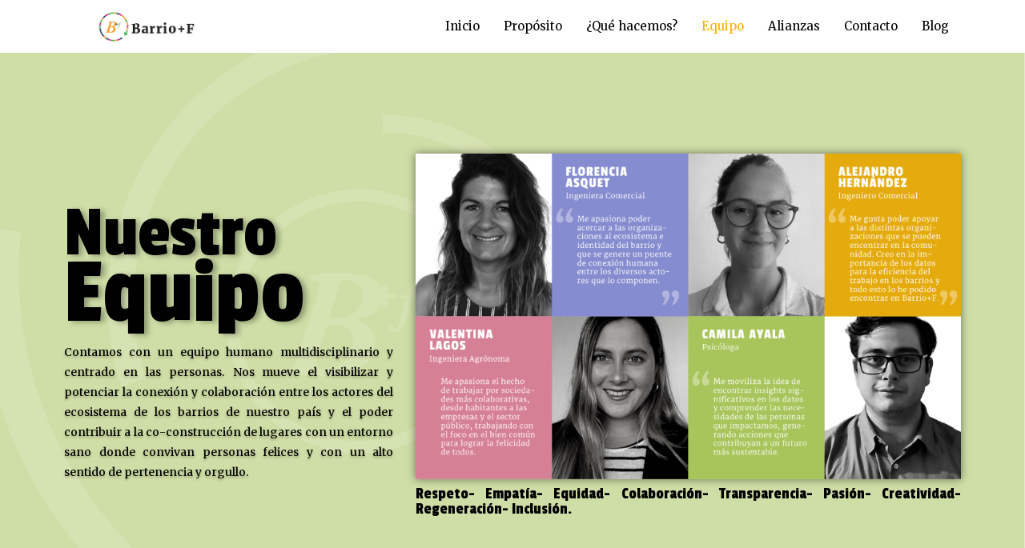

--- FILE ---
content_type: text/html; charset=UTF-8
request_url: https://www.barriomasf.cl/equipo/
body_size: 10428
content:
<!DOCTYPE html>
<html dir="ltr" lang="es" prefix="og: https://ogp.me/ns#">
<head>
	<meta charset="UTF-8" />
	<meta name="viewport" content="width=device-width, initial-scale=1" />
	<link rel="profile" href="http://gmpg.org/xfn/11" />
	<link rel="pingback" href="https://www.barriomasf.cl/xmlrpc.php" />
	<title>Equipo - Barrio+F</title>

		<!-- All in One SEO 4.4.7.1 - aioseo.com -->
		<meta name="description" content="Nuestro Equipo Contamos con un equipo humano multidisciplinario y centrado en las personas. Nos mueve el visibilizar y potenciar la conexión y colaboración entre los actores del ecosistema de los barrios de nuestro país y el poder contribuir a la co-construcción de lugares con un entorno sano donde convivan personas felices y con un alto" />
		<meta name="robots" content="max-image-preview:large" />
		<link rel="canonical" href="https://www.barriomasf.cl/equipo/" />
		<meta name="generator" content="All in One SEO (AIOSEO) 4.4.7.1" />
		<meta property="og:locale" content="es_ES" />
		<meta property="og:site_name" content="Barrio+F -" />
		<meta property="og:type" content="article" />
		<meta property="og:title" content="Equipo - Barrio+F" />
		<meta property="og:description" content="Nuestro Equipo Contamos con un equipo humano multidisciplinario y centrado en las personas. Nos mueve el visibilizar y potenciar la conexión y colaboración entre los actores del ecosistema de los barrios de nuestro país y el poder contribuir a la co-construcción de lugares con un entorno sano donde convivan personas felices y con un alto" />
		<meta property="og:url" content="https://www.barriomasf.cl/equipo/" />
		<meta property="og:image" content="https://www.barriomasf.cl/wp-content/uploads/2023/08/cropped-cropped-cropped-Isotipo-Barrio-f.png" />
		<meta property="og:image:secure_url" content="https://www.barriomasf.cl/wp-content/uploads/2023/08/cropped-cropped-cropped-Isotipo-Barrio-f.png" />
		<meta property="og:image:width" content="1752" />
		<meta property="og:image:height" content="1763" />
		<meta property="article:published_time" content="2023-08-03T23:45:38+00:00" />
		<meta property="article:modified_time" content="2023-08-09T16:27:58+00:00" />
		<meta name="twitter:card" content="summary_large_image" />
		<meta name="twitter:title" content="Equipo - Barrio+F" />
		<meta name="twitter:description" content="Nuestro Equipo Contamos con un equipo humano multidisciplinario y centrado en las personas. Nos mueve el visibilizar y potenciar la conexión y colaboración entre los actores del ecosistema de los barrios de nuestro país y el poder contribuir a la co-construcción de lugares con un entorno sano donde convivan personas felices y con un alto" />
		<meta name="twitter:image" content="https://www.barriomasf.cl/wp-content/uploads/2023/08/cropped-cropped-cropped-Isotipo-Barrio-f.png" />
		<script type="application/ld+json" class="aioseo-schema">
			{"@context":"https:\/\/schema.org","@graph":[{"@type":"BreadcrumbList","@id":"https:\/\/www.barriomasf.cl\/equipo\/#breadcrumblist","itemListElement":[{"@type":"ListItem","@id":"https:\/\/www.barriomasf.cl\/#listItem","position":1,"item":{"@type":"WebPage","@id":"https:\/\/www.barriomasf.cl\/","name":"Hogar","description":"BARRIOS FELICES, SOSTENIBLES E INTEGRADOS Nuestro prop\u00f3sito Contribuir al bienestar y felicidad colectiva de Chile a trav\u00e9s de la consultor\u00eda colaborativa y la articulaci\u00f3n de los principales actores de una comunidad con el objetivo de generar impacto positivo en los entornos donde est\u00e1n inmersos. \u00bfQu\u00e9 hacemos? Somos una empresa social dedicada a la promoci\u00f3n, gesti\u00f3n","url":"https:\/\/www.barriomasf.cl\/"},"nextItem":"https:\/\/www.barriomasf.cl\/equipo\/#listItem"},{"@type":"ListItem","@id":"https:\/\/www.barriomasf.cl\/equipo\/#listItem","position":2,"item":{"@type":"WebPage","@id":"https:\/\/www.barriomasf.cl\/equipo\/","name":"Equipo","description":"Nuestro Equipo Contamos con un equipo humano multidisciplinario y centrado en las personas. Nos mueve el visibilizar y potenciar la conexi\u00f3n y colaboraci\u00f3n entre los actores del ecosistema de los barrios de nuestro pa\u00eds y el poder contribuir a la co-construcci\u00f3n de lugares con un entorno sano donde convivan personas felices y con un alto","url":"https:\/\/www.barriomasf.cl\/equipo\/"},"previousItem":"https:\/\/www.barriomasf.cl\/#listItem"}]},{"@type":"Organization","@id":"https:\/\/www.barriomasf.cl\/#organization","name":"Barrio+F","url":"https:\/\/www.barriomasf.cl\/","logo":{"@type":"ImageObject","url":"https:\/\/www.barriomasf.cl\/wp-content\/uploads\/2023\/08\/cropped-cropped-cropped-Isotipo-Barrio-f.png","@id":"https:\/\/www.barriomasf.cl\/equipo\/#organizationLogo","width":1752,"height":1763},"image":{"@id":"https:\/\/www.barriomasf.cl\/#organizationLogo"}},{"@type":"WebPage","@id":"https:\/\/www.barriomasf.cl\/equipo\/#webpage","url":"https:\/\/www.barriomasf.cl\/equipo\/","name":"Equipo - Barrio+F","description":"Nuestro Equipo Contamos con un equipo humano multidisciplinario y centrado en las personas. Nos mueve el visibilizar y potenciar la conexi\u00f3n y colaboraci\u00f3n entre los actores del ecosistema de los barrios de nuestro pa\u00eds y el poder contribuir a la co-construcci\u00f3n de lugares con un entorno sano donde convivan personas felices y con un alto","inLanguage":"es-ES","isPartOf":{"@id":"https:\/\/www.barriomasf.cl\/#website"},"breadcrumb":{"@id":"https:\/\/www.barriomasf.cl\/equipo\/#breadcrumblist"},"datePublished":"2023-08-03T23:45:38+00:00","dateModified":"2023-08-09T16:27:58+00:00"},{"@type":"WebSite","@id":"https:\/\/www.barriomasf.cl\/#website","url":"https:\/\/www.barriomasf.cl\/","name":"Barrio+F","inLanguage":"es-ES","publisher":{"@id":"https:\/\/www.barriomasf.cl\/#organization"}}]}
		</script>
		<!-- All in One SEO -->

<link rel="alternate" type="application/rss+xml" title="Barrio+F &raquo; Feed" href="https://www.barriomasf.cl/feed/" />
<link rel="alternate" type="application/rss+xml" title="Barrio+F &raquo; Feed de los comentarios" href="https://www.barriomasf.cl/comments/feed/" />
<link rel="alternate" title="oEmbed (JSON)" type="application/json+oembed" href="https://www.barriomasf.cl/wp-json/oembed/1.0/embed?url=https%3A%2F%2Fwww.barriomasf.cl%2Fequipo%2F" />
<link rel="alternate" title="oEmbed (XML)" type="text/xml+oembed" href="https://www.barriomasf.cl/wp-json/oembed/1.0/embed?url=https%3A%2F%2Fwww.barriomasf.cl%2Fequipo%2F&#038;format=xml" />
<style id='wp-img-auto-sizes-contain-inline-css'>
img:is([sizes=auto i],[sizes^="auto," i]){contain-intrinsic-size:3000px 1500px}
/*# sourceURL=wp-img-auto-sizes-contain-inline-css */
</style>
<style id='wp-emoji-styles-inline-css'>

	img.wp-smiley, img.emoji {
		display: inline !important;
		border: none !important;
		box-shadow: none !important;
		height: 1em !important;
		width: 1em !important;
		margin: 0 0.07em !important;
		vertical-align: -0.1em !important;
		background: none !important;
		padding: 0 !important;
	}
/*# sourceURL=wp-emoji-styles-inline-css */
</style>
<link rel='stylesheet' id='wp-block-library-css' href='https://www.barriomasf.cl/wp-includes/css/dist/block-library/style.min.css?ver=6.9' media='all' />
<style id='global-styles-inline-css'>
:root{--wp--preset--aspect-ratio--square: 1;--wp--preset--aspect-ratio--4-3: 4/3;--wp--preset--aspect-ratio--3-4: 3/4;--wp--preset--aspect-ratio--3-2: 3/2;--wp--preset--aspect-ratio--2-3: 2/3;--wp--preset--aspect-ratio--16-9: 16/9;--wp--preset--aspect-ratio--9-16: 9/16;--wp--preset--color--black: #000000;--wp--preset--color--cyan-bluish-gray: #abb8c3;--wp--preset--color--white: #ffffff;--wp--preset--color--pale-pink: #f78da7;--wp--preset--color--vivid-red: #cf2e2e;--wp--preset--color--luminous-vivid-orange: #ff6900;--wp--preset--color--luminous-vivid-amber: #fcb900;--wp--preset--color--light-green-cyan: #7bdcb5;--wp--preset--color--vivid-green-cyan: #00d084;--wp--preset--color--pale-cyan-blue: #8ed1fc;--wp--preset--color--vivid-cyan-blue: #0693e3;--wp--preset--color--vivid-purple: #9b51e0;--wp--preset--gradient--vivid-cyan-blue-to-vivid-purple: linear-gradient(135deg,rgb(6,147,227) 0%,rgb(155,81,224) 100%);--wp--preset--gradient--light-green-cyan-to-vivid-green-cyan: linear-gradient(135deg,rgb(122,220,180) 0%,rgb(0,208,130) 100%);--wp--preset--gradient--luminous-vivid-amber-to-luminous-vivid-orange: linear-gradient(135deg,rgb(252,185,0) 0%,rgb(255,105,0) 100%);--wp--preset--gradient--luminous-vivid-orange-to-vivid-red: linear-gradient(135deg,rgb(255,105,0) 0%,rgb(207,46,46) 100%);--wp--preset--gradient--very-light-gray-to-cyan-bluish-gray: linear-gradient(135deg,rgb(238,238,238) 0%,rgb(169,184,195) 100%);--wp--preset--gradient--cool-to-warm-spectrum: linear-gradient(135deg,rgb(74,234,220) 0%,rgb(151,120,209) 20%,rgb(207,42,186) 40%,rgb(238,44,130) 60%,rgb(251,105,98) 80%,rgb(254,248,76) 100%);--wp--preset--gradient--blush-light-purple: linear-gradient(135deg,rgb(255,206,236) 0%,rgb(152,150,240) 100%);--wp--preset--gradient--blush-bordeaux: linear-gradient(135deg,rgb(254,205,165) 0%,rgb(254,45,45) 50%,rgb(107,0,62) 100%);--wp--preset--gradient--luminous-dusk: linear-gradient(135deg,rgb(255,203,112) 0%,rgb(199,81,192) 50%,rgb(65,88,208) 100%);--wp--preset--gradient--pale-ocean: linear-gradient(135deg,rgb(255,245,203) 0%,rgb(182,227,212) 50%,rgb(51,167,181) 100%);--wp--preset--gradient--electric-grass: linear-gradient(135deg,rgb(202,248,128) 0%,rgb(113,206,126) 100%);--wp--preset--gradient--midnight: linear-gradient(135deg,rgb(2,3,129) 0%,rgb(40,116,252) 100%);--wp--preset--font-size--small: 13px;--wp--preset--font-size--medium: 20px;--wp--preset--font-size--large: 36px;--wp--preset--font-size--x-large: 42px;--wp--preset--spacing--20: 0.44rem;--wp--preset--spacing--30: 0.67rem;--wp--preset--spacing--40: 1rem;--wp--preset--spacing--50: 1.5rem;--wp--preset--spacing--60: 2.25rem;--wp--preset--spacing--70: 3.38rem;--wp--preset--spacing--80: 5.06rem;--wp--preset--shadow--natural: 6px 6px 9px rgba(0, 0, 0, 0.2);--wp--preset--shadow--deep: 12px 12px 50px rgba(0, 0, 0, 0.4);--wp--preset--shadow--sharp: 6px 6px 0px rgba(0, 0, 0, 0.2);--wp--preset--shadow--outlined: 6px 6px 0px -3px rgb(255, 255, 255), 6px 6px rgb(0, 0, 0);--wp--preset--shadow--crisp: 6px 6px 0px rgb(0, 0, 0);}:where(.is-layout-flex){gap: 0.5em;}:where(.is-layout-grid){gap: 0.5em;}body .is-layout-flex{display: flex;}.is-layout-flex{flex-wrap: wrap;align-items: center;}.is-layout-flex > :is(*, div){margin: 0;}body .is-layout-grid{display: grid;}.is-layout-grid > :is(*, div){margin: 0;}:where(.wp-block-columns.is-layout-flex){gap: 2em;}:where(.wp-block-columns.is-layout-grid){gap: 2em;}:where(.wp-block-post-template.is-layout-flex){gap: 1.25em;}:where(.wp-block-post-template.is-layout-grid){gap: 1.25em;}.has-black-color{color: var(--wp--preset--color--black) !important;}.has-cyan-bluish-gray-color{color: var(--wp--preset--color--cyan-bluish-gray) !important;}.has-white-color{color: var(--wp--preset--color--white) !important;}.has-pale-pink-color{color: var(--wp--preset--color--pale-pink) !important;}.has-vivid-red-color{color: var(--wp--preset--color--vivid-red) !important;}.has-luminous-vivid-orange-color{color: var(--wp--preset--color--luminous-vivid-orange) !important;}.has-luminous-vivid-amber-color{color: var(--wp--preset--color--luminous-vivid-amber) !important;}.has-light-green-cyan-color{color: var(--wp--preset--color--light-green-cyan) !important;}.has-vivid-green-cyan-color{color: var(--wp--preset--color--vivid-green-cyan) !important;}.has-pale-cyan-blue-color{color: var(--wp--preset--color--pale-cyan-blue) !important;}.has-vivid-cyan-blue-color{color: var(--wp--preset--color--vivid-cyan-blue) !important;}.has-vivid-purple-color{color: var(--wp--preset--color--vivid-purple) !important;}.has-black-background-color{background-color: var(--wp--preset--color--black) !important;}.has-cyan-bluish-gray-background-color{background-color: var(--wp--preset--color--cyan-bluish-gray) !important;}.has-white-background-color{background-color: var(--wp--preset--color--white) !important;}.has-pale-pink-background-color{background-color: var(--wp--preset--color--pale-pink) !important;}.has-vivid-red-background-color{background-color: var(--wp--preset--color--vivid-red) !important;}.has-luminous-vivid-orange-background-color{background-color: var(--wp--preset--color--luminous-vivid-orange) !important;}.has-luminous-vivid-amber-background-color{background-color: var(--wp--preset--color--luminous-vivid-amber) !important;}.has-light-green-cyan-background-color{background-color: var(--wp--preset--color--light-green-cyan) !important;}.has-vivid-green-cyan-background-color{background-color: var(--wp--preset--color--vivid-green-cyan) !important;}.has-pale-cyan-blue-background-color{background-color: var(--wp--preset--color--pale-cyan-blue) !important;}.has-vivid-cyan-blue-background-color{background-color: var(--wp--preset--color--vivid-cyan-blue) !important;}.has-vivid-purple-background-color{background-color: var(--wp--preset--color--vivid-purple) !important;}.has-black-border-color{border-color: var(--wp--preset--color--black) !important;}.has-cyan-bluish-gray-border-color{border-color: var(--wp--preset--color--cyan-bluish-gray) !important;}.has-white-border-color{border-color: var(--wp--preset--color--white) !important;}.has-pale-pink-border-color{border-color: var(--wp--preset--color--pale-pink) !important;}.has-vivid-red-border-color{border-color: var(--wp--preset--color--vivid-red) !important;}.has-luminous-vivid-orange-border-color{border-color: var(--wp--preset--color--luminous-vivid-orange) !important;}.has-luminous-vivid-amber-border-color{border-color: var(--wp--preset--color--luminous-vivid-amber) !important;}.has-light-green-cyan-border-color{border-color: var(--wp--preset--color--light-green-cyan) !important;}.has-vivid-green-cyan-border-color{border-color: var(--wp--preset--color--vivid-green-cyan) !important;}.has-pale-cyan-blue-border-color{border-color: var(--wp--preset--color--pale-cyan-blue) !important;}.has-vivid-cyan-blue-border-color{border-color: var(--wp--preset--color--vivid-cyan-blue) !important;}.has-vivid-purple-border-color{border-color: var(--wp--preset--color--vivid-purple) !important;}.has-vivid-cyan-blue-to-vivid-purple-gradient-background{background: var(--wp--preset--gradient--vivid-cyan-blue-to-vivid-purple) !important;}.has-light-green-cyan-to-vivid-green-cyan-gradient-background{background: var(--wp--preset--gradient--light-green-cyan-to-vivid-green-cyan) !important;}.has-luminous-vivid-amber-to-luminous-vivid-orange-gradient-background{background: var(--wp--preset--gradient--luminous-vivid-amber-to-luminous-vivid-orange) !important;}.has-luminous-vivid-orange-to-vivid-red-gradient-background{background: var(--wp--preset--gradient--luminous-vivid-orange-to-vivid-red) !important;}.has-very-light-gray-to-cyan-bluish-gray-gradient-background{background: var(--wp--preset--gradient--very-light-gray-to-cyan-bluish-gray) !important;}.has-cool-to-warm-spectrum-gradient-background{background: var(--wp--preset--gradient--cool-to-warm-spectrum) !important;}.has-blush-light-purple-gradient-background{background: var(--wp--preset--gradient--blush-light-purple) !important;}.has-blush-bordeaux-gradient-background{background: var(--wp--preset--gradient--blush-bordeaux) !important;}.has-luminous-dusk-gradient-background{background: var(--wp--preset--gradient--luminous-dusk) !important;}.has-pale-ocean-gradient-background{background: var(--wp--preset--gradient--pale-ocean) !important;}.has-electric-grass-gradient-background{background: var(--wp--preset--gradient--electric-grass) !important;}.has-midnight-gradient-background{background: var(--wp--preset--gradient--midnight) !important;}.has-small-font-size{font-size: var(--wp--preset--font-size--small) !important;}.has-medium-font-size{font-size: var(--wp--preset--font-size--medium) !important;}.has-large-font-size{font-size: var(--wp--preset--font-size--large) !important;}.has-x-large-font-size{font-size: var(--wp--preset--font-size--x-large) !important;}
/*# sourceURL=global-styles-inline-css */
</style>

<style id='classic-theme-styles-inline-css'>
/*! This file is auto-generated */
.wp-block-button__link{color:#fff;background-color:#32373c;border-radius:9999px;box-shadow:none;text-decoration:none;padding:calc(.667em + 2px) calc(1.333em + 2px);font-size:1.125em}.wp-block-file__button{background:#32373c;color:#fff;text-decoration:none}
/*# sourceURL=/wp-includes/css/classic-themes.min.css */
</style>
<link rel='stylesheet' id='hfe-style-css' href='https://www.barriomasf.cl/wp-content/plugins/header-footer-elementor/assets/css/header-footer-elementor.css?ver=1.6.15' media='all' />
<link rel='stylesheet' id='elementor-icons-css' href='https://www.barriomasf.cl/wp-content/plugins/elementor/assets/lib/eicons/css/elementor-icons.min.css?ver=5.21.0' media='all' />
<link rel='stylesheet' id='elementor-frontend-css' href='https://www.barriomasf.cl/wp-content/plugins/elementor/assets/css/frontend-lite.min.css?ver=3.15.1' media='all' />
<link rel='stylesheet' id='swiper-css' href='https://www.barriomasf.cl/wp-content/plugins/elementor/assets/lib/swiper/v8/css/swiper.min.css?ver=8.4.5' media='all' />
<link rel='stylesheet' id='elementor-post-1806-css' href='https://www.barriomasf.cl/wp-content/uploads/elementor/css/post-1806.css?ver=1691117053' media='all' />
<link rel='stylesheet' id='jet-sticky-frontend-css' href='https://www.barriomasf.cl/wp-content/plugins/jetsticky-for-elementor/assets/css/jet-sticky-frontend.css?ver=1.0.3' media='all' />
<link rel='stylesheet' id='elementor-global-css' href='https://www.barriomasf.cl/wp-content/uploads/elementor/css/global.css?ver=1691117053' media='all' />
<link rel='stylesheet' id='elementor-post-1963-css' href='https://www.barriomasf.cl/wp-content/uploads/elementor/css/post-1963.css?ver=1691662594' media='all' />
<link rel='stylesheet' id='hfe-widgets-style-css' href='https://www.barriomasf.cl/wp-content/plugins/header-footer-elementor/inc/widgets-css/frontend.css?ver=1.6.15' media='all' />
<link rel='stylesheet' id='elementor-post-1955-css' href='https://www.barriomasf.cl/wp-content/uploads/elementor/css/post-1955.css?ver=1691518281' media='all' />
<link rel='stylesheet' id='hello-elementor-css' href='https://www.barriomasf.cl/wp-content/themes/hello-elementor/style.min.css?ver=2.8.1' media='all' />
<link rel='stylesheet' id='hello-elementor-theme-style-css' href='https://www.barriomasf.cl/wp-content/themes/hello-elementor/theme.min.css?ver=2.8.1' media='all' />
<link rel='stylesheet' id='google-fonts-1-css' href='https://fonts.googleapis.com/css?family=Merriweather%3A100%2C100italic%2C200%2C200italic%2C300%2C300italic%2C400%2C400italic%2C500%2C500italic%2C600%2C600italic%2C700%2C700italic%2C800%2C800italic%2C900%2C900italic%7CPassion+One%3A100%2C100italic%2C200%2C200italic%2C300%2C300italic%2C400%2C400italic%2C500%2C500italic%2C600%2C600italic%2C700%2C700italic%2C800%2C800italic%2C900%2C900italic%7CRoboto%3A100%2C100italic%2C200%2C200italic%2C300%2C300italic%2C400%2C400italic%2C500%2C500italic%2C600%2C600italic%2C700%2C700italic%2C800%2C800italic%2C900%2C900italic&#038;display=swap&#038;ver=6.9' media='all' />
<link rel='stylesheet' id='elementor-icons-shared-0-css' href='https://www.barriomasf.cl/wp-content/plugins/elementor/assets/lib/font-awesome/css/fontawesome.min.css?ver=5.15.3' media='all' />
<link rel='stylesheet' id='elementor-icons-fa-solid-css' href='https://www.barriomasf.cl/wp-content/plugins/elementor/assets/lib/font-awesome/css/solid.min.css?ver=5.15.3' media='all' />
<link rel='stylesheet' id='elementor-icons-fa-regular-css' href='https://www.barriomasf.cl/wp-content/plugins/elementor/assets/lib/font-awesome/css/regular.min.css?ver=5.15.3' media='all' />
<link rel="preconnect" href="https://fonts.gstatic.com/" crossorigin><script src="https://www.barriomasf.cl/wp-includes/js/jquery/jquery.min.js?ver=3.7.1" id="jquery-core-js"></script>
<script src="https://www.barriomasf.cl/wp-includes/js/jquery/jquery-migrate.min.js?ver=3.4.1" id="jquery-migrate-js"></script>
<link rel="https://api.w.org/" href="https://www.barriomasf.cl/wp-json/" /><link rel="alternate" title="JSON" type="application/json" href="https://www.barriomasf.cl/wp-json/wp/v2/pages/1963" /><link rel="EditURI" type="application/rsd+xml" title="RSD" href="https://www.barriomasf.cl/xmlrpc.php?rsd" />
<meta name="generator" content="WordPress 6.9" />
<link rel='shortlink' href='https://www.barriomasf.cl/?p=1963' />
<meta name="generator" content="Elementor 3.15.1; features: e_dom_optimization, e_optimized_assets_loading, e_optimized_css_loading, additional_custom_breakpoints; settings: css_print_method-external, google_font-enabled, font_display-swap">
    <!-- Global site tag (gtag.js) - Google Analytics -->
        <script async src="https://www.googletagmanager.com/gtag/js?id=G-NQRX14NQV1"></script>
        <script>
          window.dataLayer = window.dataLayer || [];
          function gtag(){dataLayer.push(arguments);}
          gtag('js', new Date());
          gtag('config', 'G-NQRX14NQV1');
        </script>
    <style id="uagb-style-frontend-1963">.uag-blocks-common-selector{z-index:var(--z-index-desktop) !important}@media (max-width: 976px){.uag-blocks-common-selector{z-index:var(--z-index-tablet) !important}}@media (max-width: 767px){.uag-blocks-common-selector{z-index:var(--z-index-mobile) !important}}
</style><link rel="icon" href="https://www.barriomasf.cl/wp-content/uploads/2023/03/cropped-Logo-BarrioF-32x32.png" sizes="32x32" />
<link rel="icon" href="https://www.barriomasf.cl/wp-content/uploads/2023/03/cropped-Logo-BarrioF-192x192.png" sizes="192x192" />
<link rel="apple-touch-icon" href="https://www.barriomasf.cl/wp-content/uploads/2023/03/cropped-Logo-BarrioF-180x180.png" />
<meta name="msapplication-TileImage" content="https://www.barriomasf.cl/wp-content/uploads/2023/03/cropped-Logo-BarrioF-270x270.png" />
		<style id="wp-custom-css">
			#fix-header {
    position: fixed;
    width:100%;
    top:0;
    z-index: 9999;
}
		</style>
		</head>

<body class="wp-singular page-template-default page page-id-1963 wp-custom-logo wp-theme-hello-elementor ehf-header ehf-template-hello-elementor ehf-stylesheet-hello-elementor piotnetforms-edit elementor-default elementor-kit-1806 elementor-page elementor-page-1963">
<div id="page" class="hfeed site">

		<header id="masthead" itemscope="itemscope" itemtype="https://schema.org/WPHeader">
			<p class="main-title bhf-hidden" itemprop="headline"><a href="https://www.barriomasf.cl" title="Barrio+F" rel="home">Barrio+F</a></p>
					<div data-elementor-type="wp-post" data-elementor-id="1955" class="elementor elementor-1955">
									<section class="elementor-section elementor-top-section elementor-element elementor-element-5af37ce elementor-section-boxed elementor-section-height-default elementor-section-height-default" data-id="5af37ce" data-element_type="section">
						<div class="elementor-container elementor-column-gap-default">
					<div class="elementor-column elementor-col-50 elementor-top-column elementor-element elementor-element-6503407" data-id="6503407" data-element_type="column">
			<div class="elementor-widget-wrap elementor-element-populated">
								<div class="elementor-element elementor-element-68fa888 elementor-widget elementor-widget-image" data-id="68fa888" data-element_type="widget" data-widget_type="image.default">
				<div class="elementor-widget-container">
			<style>/*! elementor - v3.15.0 - 02-08-2023 */
.elementor-widget-image{text-align:center}.elementor-widget-image a{display:inline-block}.elementor-widget-image a img[src$=".svg"]{width:48px}.elementor-widget-image img{vertical-align:middle;display:inline-block}</style>												<img width="298" height="101" src="https://www.barriomasf.cl/wp-content/uploads/2023/08/Logo_Mesa-de-trabajo-1.png" class="attachment-large size-large wp-image-1969" alt="" />															</div>
				</div>
					</div>
		</div>
				<div class="elementor-column elementor-col-50 elementor-top-column elementor-element elementor-element-cac6397" data-id="cac6397" data-element_type="column">
			<div class="elementor-widget-wrap elementor-element-populated">
								<div class="elementor-element elementor-element-015e99a hfe-nav-menu__align-right hfe-submenu-icon-arrow hfe-submenu-animation-none hfe-link-redirect-child hfe-nav-menu__breakpoint-tablet elementor-widget elementor-widget-navigation-menu" data-id="015e99a" data-element_type="widget" data-settings="{&quot;padding_horizontal_menu_item&quot;:{&quot;unit&quot;:&quot;px&quot;,&quot;size&quot;:15,&quot;sizes&quot;:[]},&quot;padding_horizontal_menu_item_tablet&quot;:{&quot;unit&quot;:&quot;px&quot;,&quot;size&quot;:&quot;&quot;,&quot;sizes&quot;:[]},&quot;padding_horizontal_menu_item_mobile&quot;:{&quot;unit&quot;:&quot;px&quot;,&quot;size&quot;:&quot;&quot;,&quot;sizes&quot;:[]},&quot;padding_vertical_menu_item&quot;:{&quot;unit&quot;:&quot;px&quot;,&quot;size&quot;:15,&quot;sizes&quot;:[]},&quot;padding_vertical_menu_item_tablet&quot;:{&quot;unit&quot;:&quot;px&quot;,&quot;size&quot;:&quot;&quot;,&quot;sizes&quot;:[]},&quot;padding_vertical_menu_item_mobile&quot;:{&quot;unit&quot;:&quot;px&quot;,&quot;size&quot;:&quot;&quot;,&quot;sizes&quot;:[]},&quot;menu_space_between&quot;:{&quot;unit&quot;:&quot;px&quot;,&quot;size&quot;:&quot;&quot;,&quot;sizes&quot;:[]},&quot;menu_space_between_tablet&quot;:{&quot;unit&quot;:&quot;px&quot;,&quot;size&quot;:&quot;&quot;,&quot;sizes&quot;:[]},&quot;menu_space_between_mobile&quot;:{&quot;unit&quot;:&quot;px&quot;,&quot;size&quot;:&quot;&quot;,&quot;sizes&quot;:[]},&quot;menu_row_space&quot;:{&quot;unit&quot;:&quot;px&quot;,&quot;size&quot;:&quot;&quot;,&quot;sizes&quot;:[]},&quot;menu_row_space_tablet&quot;:{&quot;unit&quot;:&quot;px&quot;,&quot;size&quot;:&quot;&quot;,&quot;sizes&quot;:[]},&quot;menu_row_space_mobile&quot;:{&quot;unit&quot;:&quot;px&quot;,&quot;size&quot;:&quot;&quot;,&quot;sizes&quot;:[]},&quot;dropdown_border_radius&quot;:{&quot;unit&quot;:&quot;px&quot;,&quot;top&quot;:&quot;&quot;,&quot;right&quot;:&quot;&quot;,&quot;bottom&quot;:&quot;&quot;,&quot;left&quot;:&quot;&quot;,&quot;isLinked&quot;:true},&quot;dropdown_border_radius_tablet&quot;:{&quot;unit&quot;:&quot;px&quot;,&quot;top&quot;:&quot;&quot;,&quot;right&quot;:&quot;&quot;,&quot;bottom&quot;:&quot;&quot;,&quot;left&quot;:&quot;&quot;,&quot;isLinked&quot;:true},&quot;dropdown_border_radius_mobile&quot;:{&quot;unit&quot;:&quot;px&quot;,&quot;top&quot;:&quot;&quot;,&quot;right&quot;:&quot;&quot;,&quot;bottom&quot;:&quot;&quot;,&quot;left&quot;:&quot;&quot;,&quot;isLinked&quot;:true},&quot;width_dropdown_item&quot;:{&quot;unit&quot;:&quot;px&quot;,&quot;size&quot;:&quot;220&quot;,&quot;sizes&quot;:[]},&quot;width_dropdown_item_tablet&quot;:{&quot;unit&quot;:&quot;px&quot;,&quot;size&quot;:&quot;&quot;,&quot;sizes&quot;:[]},&quot;width_dropdown_item_mobile&quot;:{&quot;unit&quot;:&quot;px&quot;,&quot;size&quot;:&quot;&quot;,&quot;sizes&quot;:[]},&quot;padding_horizontal_dropdown_item&quot;:{&quot;unit&quot;:&quot;px&quot;,&quot;size&quot;:&quot;&quot;,&quot;sizes&quot;:[]},&quot;padding_horizontal_dropdown_item_tablet&quot;:{&quot;unit&quot;:&quot;px&quot;,&quot;size&quot;:&quot;&quot;,&quot;sizes&quot;:[]},&quot;padding_horizontal_dropdown_item_mobile&quot;:{&quot;unit&quot;:&quot;px&quot;,&quot;size&quot;:&quot;&quot;,&quot;sizes&quot;:[]},&quot;padding_vertical_dropdown_item&quot;:{&quot;unit&quot;:&quot;px&quot;,&quot;size&quot;:15,&quot;sizes&quot;:[]},&quot;padding_vertical_dropdown_item_tablet&quot;:{&quot;unit&quot;:&quot;px&quot;,&quot;size&quot;:&quot;&quot;,&quot;sizes&quot;:[]},&quot;padding_vertical_dropdown_item_mobile&quot;:{&quot;unit&quot;:&quot;px&quot;,&quot;size&quot;:&quot;&quot;,&quot;sizes&quot;:[]},&quot;distance_from_menu&quot;:{&quot;unit&quot;:&quot;px&quot;,&quot;size&quot;:&quot;&quot;,&quot;sizes&quot;:[]},&quot;distance_from_menu_tablet&quot;:{&quot;unit&quot;:&quot;px&quot;,&quot;size&quot;:&quot;&quot;,&quot;sizes&quot;:[]},&quot;distance_from_menu_mobile&quot;:{&quot;unit&quot;:&quot;px&quot;,&quot;size&quot;:&quot;&quot;,&quot;sizes&quot;:[]},&quot;toggle_size&quot;:{&quot;unit&quot;:&quot;px&quot;,&quot;size&quot;:&quot;&quot;,&quot;sizes&quot;:[]},&quot;toggle_size_tablet&quot;:{&quot;unit&quot;:&quot;px&quot;,&quot;size&quot;:&quot;&quot;,&quot;sizes&quot;:[]},&quot;toggle_size_mobile&quot;:{&quot;unit&quot;:&quot;px&quot;,&quot;size&quot;:&quot;&quot;,&quot;sizes&quot;:[]},&quot;toggle_border_width&quot;:{&quot;unit&quot;:&quot;px&quot;,&quot;size&quot;:&quot;&quot;,&quot;sizes&quot;:[]},&quot;toggle_border_width_tablet&quot;:{&quot;unit&quot;:&quot;px&quot;,&quot;size&quot;:&quot;&quot;,&quot;sizes&quot;:[]},&quot;toggle_border_width_mobile&quot;:{&quot;unit&quot;:&quot;px&quot;,&quot;size&quot;:&quot;&quot;,&quot;sizes&quot;:[]},&quot;toggle_border_radius&quot;:{&quot;unit&quot;:&quot;px&quot;,&quot;size&quot;:&quot;&quot;,&quot;sizes&quot;:[]},&quot;toggle_border_radius_tablet&quot;:{&quot;unit&quot;:&quot;px&quot;,&quot;size&quot;:&quot;&quot;,&quot;sizes&quot;:[]},&quot;toggle_border_radius_mobile&quot;:{&quot;unit&quot;:&quot;px&quot;,&quot;size&quot;:&quot;&quot;,&quot;sizes&quot;:[]}}" data-widget_type="navigation-menu.default">
				<div class="elementor-widget-container">
						<div class="hfe-nav-menu hfe-layout-horizontal hfe-nav-menu-layout horizontal hfe-pointer__none" data-layout="horizontal">
				<div role="button" class="hfe-nav-menu__toggle elementor-clickable">
					<span class="screen-reader-text">Menú</span>
					<div class="hfe-nav-menu-icon">
						<i aria-hidden="true"  class="fas fa-align-justify"></i>					</div>
				</div>
				<nav class="hfe-nav-menu__layout-horizontal hfe-nav-menu__submenu-arrow" data-toggle-icon="&lt;i aria-hidden=&quot;true&quot; tabindex=&quot;0&quot; class=&quot;fas fa-align-justify&quot;&gt;&lt;/i&gt;" data-close-icon="&lt;i aria-hidden=&quot;true&quot; tabindex=&quot;0&quot; class=&quot;far fa-window-close&quot;&gt;&lt;/i&gt;" data-full-width="yes"><ul id="menu-1-015e99a" class="hfe-nav-menu"><li id="menu-item-2080" class="menu-item menu-item-type-post_type menu-item-object-page menu-item-home parent hfe-creative-menu"><a href="https://www.barriomasf.cl/" class = "hfe-menu-item">Inicio</a></li>
<li id="menu-item-1987" class="menu-item menu-item-type-post_type menu-item-object-page parent hfe-creative-menu"><a href="https://www.barriomasf.cl/proposito/" class = "hfe-menu-item">Propósito</a></li>
<li id="menu-item-1986" class="menu-item menu-item-type-post_type menu-item-object-page parent hfe-creative-menu"><a href="https://www.barriomasf.cl/que-hacemos/" class = "hfe-menu-item">¿Qué hacemos?</a></li>
<li id="menu-item-1985" class="menu-item menu-item-type-post_type menu-item-object-page current-menu-item page_item page-item-1963 current_page_item parent hfe-creative-menu"><a href="https://www.barriomasf.cl/equipo/" class = "hfe-menu-item">Equipo</a></li>
<li id="menu-item-1984" class="menu-item menu-item-type-post_type menu-item-object-page parent hfe-creative-menu"><a href="https://www.barriomasf.cl/alianzas/" class = "hfe-menu-item">Alianzas</a></li>
<li id="menu-item-2062" class="menu-item menu-item-type-post_type menu-item-object-page parent hfe-creative-menu"><a href="https://www.barriomasf.cl/contacto/" class = "hfe-menu-item">Contacto</a></li>
<li id="menu-item-2314" class="menu-item menu-item-type-post_type menu-item-object-page parent hfe-creative-menu"><a href="https://www.barriomasf.cl/blog/" class = "hfe-menu-item">Blog</a></li>
</ul></nav>
			</div>
					</div>
				</div>
					</div>
		</div>
							</div>
		</section>
							</div>
				</header>

	
<main id="content" class="site-main post-1963 page type-page status-publish hentry">

			<header class="page-header">
			<h1 class="entry-title">Equipo</h1>		</header>
	
	<div class="page-content">
				<div data-elementor-type="wp-page" data-elementor-id="1963" class="elementor elementor-1963">
									<section class="elementor-section elementor-top-section elementor-element elementor-element-cca3eea elementor-section-height-full elementor-section-boxed elementor-section-height-default elementor-section-items-middle" data-id="cca3eea" data-element_type="section" data-settings="{&quot;background_background&quot;:&quot;classic&quot;}">
						<div class="elementor-container elementor-column-gap-default">
					<div class="elementor-column elementor-col-50 elementor-top-column elementor-element elementor-element-52086f5" data-id="52086f5" data-element_type="column">
			<div class="elementor-widget-wrap elementor-element-populated">
								<div class="elementor-element elementor-element-134bbf4 elementor-widget elementor-widget-heading" data-id="134bbf4" data-element_type="widget" data-widget_type="heading.default">
				<div class="elementor-widget-container">
			<style>/*! elementor - v3.15.0 - 02-08-2023 */
.elementor-heading-title{padding:0;margin:0;line-height:1}.elementor-widget-heading .elementor-heading-title[class*=elementor-size-]>a{color:inherit;font-size:inherit;line-height:inherit}.elementor-widget-heading .elementor-heading-title.elementor-size-small{font-size:15px}.elementor-widget-heading .elementor-heading-title.elementor-size-medium{font-size:19px}.elementor-widget-heading .elementor-heading-title.elementor-size-large{font-size:29px}.elementor-widget-heading .elementor-heading-title.elementor-size-xl{font-size:39px}.elementor-widget-heading .elementor-heading-title.elementor-size-xxl{font-size:59px}</style><h2 class="elementor-heading-title elementor-size-default">Nuestro</h2>		</div>
				</div>
				<div class="elementor-element elementor-element-e91acee elementor-widget elementor-widget-heading" data-id="e91acee" data-element_type="widget" data-widget_type="heading.default">
				<div class="elementor-widget-container">
			<h2 class="elementor-heading-title elementor-size-default">Equipo</h2>		</div>
				</div>
				<div class="elementor-element elementor-element-2f4c4be elementor-widget elementor-widget-heading" data-id="2f4c4be" data-element_type="widget" data-widget_type="heading.default">
				<div class="elementor-widget-container">
			<h2 class="elementor-heading-title elementor-size-default">Contamos con un equipo humano multidisciplinario y centrado en las personas. 
Nos mueve el visibilizar y potenciar la conexión y colaboración entre los actores del ecosistema de los barrios de nuestro país y el poder contribuir a la co-construcción de lugares con un entorno sano donde convivan personas felices y con un alto sentido de pertenencia y orgullo.</h2>		</div>
				</div>
					</div>
		</div>
				<div class="elementor-column elementor-col-50 elementor-top-column elementor-element elementor-element-1bccb83" data-id="1bccb83" data-element_type="column">
			<div class="elementor-widget-wrap elementor-element-populated">
								<div class="elementor-element elementor-element-76d3b97 elementor-widget__width-initial elementor-widget elementor-widget-image" data-id="76d3b97" data-element_type="widget" data-widget_type="image.default">
				<div class="elementor-widget-container">
															<img decoding="async" width="800" height="477" src="https://www.barriomasf.cl/wp-content/uploads/2023/08/Barriosf_Equipo-11-1024x611.png" class="attachment-large size-large wp-image-2283" alt="" srcset="https://www.barriomasf.cl/wp-content/uploads/2023/08/Barriosf_Equipo-11-1024x611.png 1024w, https://www.barriomasf.cl/wp-content/uploads/2023/08/Barriosf_Equipo-11-300x179.png 300w, https://www.barriomasf.cl/wp-content/uploads/2023/08/Barriosf_Equipo-11-768x458.png 768w, https://www.barriomasf.cl/wp-content/uploads/2023/08/Barriosf_Equipo-11.png 1159w" sizes="(max-width: 800px) 100vw, 800px" />															</div>
				</div>
				<div class="elementor-element elementor-element-6736456 elementor-widget elementor-widget-text-editor" data-id="6736456" data-element_type="widget" data-widget_type="text-editor.default">
				<div class="elementor-widget-container">
			<style>/*! elementor - v3.15.0 - 02-08-2023 */
.elementor-widget-text-editor.elementor-drop-cap-view-stacked .elementor-drop-cap{background-color:#69727d;color:#fff}.elementor-widget-text-editor.elementor-drop-cap-view-framed .elementor-drop-cap{color:#69727d;border:3px solid;background-color:transparent}.elementor-widget-text-editor:not(.elementor-drop-cap-view-default) .elementor-drop-cap{margin-top:8px}.elementor-widget-text-editor:not(.elementor-drop-cap-view-default) .elementor-drop-cap-letter{width:1em;height:1em}.elementor-widget-text-editor .elementor-drop-cap{float:left;text-align:center;line-height:1;font-size:50px}.elementor-widget-text-editor .elementor-drop-cap-letter{display:inline-block}</style>				<p>Respeto- Empatía- Equidad- Colaboración- Transparencia- Pasión- Creatividad- Regeneración- Inclusión.</p>						</div>
				</div>
					</div>
		</div>
							</div>
		</section>
							</div>
				<div class="post-tags">
					</div>
			</div>

	
</main>

	<footer id="site-footer" class="site-footer dynamic-footer " role="contentinfo">
	<div class="footer-inner">
		<div class="site-branding show-logo">
							<div class="site-logo hide">
					<a href="https://www.barriomasf.cl/" class="custom-logo-link" rel="home"><img width="1752" height="1763" src="https://www.barriomasf.cl/wp-content/uploads/2023/08/cropped-cropped-cropped-Isotipo-Barrio-f.png" class="custom-logo" alt="Barrio+F" decoding="async" srcset="https://www.barriomasf.cl/wp-content/uploads/2023/08/cropped-cropped-cropped-Isotipo-Barrio-f.png 1752w, https://www.barriomasf.cl/wp-content/uploads/2023/08/cropped-cropped-cropped-Isotipo-Barrio-f-298x300.png 298w, https://www.barriomasf.cl/wp-content/uploads/2023/08/cropped-cropped-cropped-Isotipo-Barrio-f-1018x1024.png 1018w, https://www.barriomasf.cl/wp-content/uploads/2023/08/cropped-cropped-cropped-Isotipo-Barrio-f-150x150.png 150w, https://www.barriomasf.cl/wp-content/uploads/2023/08/cropped-cropped-cropped-Isotipo-Barrio-f-768x773.png 768w, https://www.barriomasf.cl/wp-content/uploads/2023/08/cropped-cropped-cropped-Isotipo-Barrio-f-1526x1536.png 1526w, https://www.barriomasf.cl/wp-content/uploads/2023/08/elementor/thumbs/cropped-cropped-cropped-Isotipo-Barrio-f-qadij07g0zjlww8t8i9hknu6z6lzrfybj7xe6e9tpo.png 30w, https://www.barriomasf.cl/wp-content/uploads/2023/08/elementor/thumbs/cropped-cropped-cropped-Isotipo-Barrio-f-qadij07g9raw8hvk4afpzvlv6ngbhslgpkufeod9pw.png 50w, https://www.barriomasf.cl/wp-content/uploads/2023/08/elementor/thumbs/cropped-cropped-cropped-Isotipo-Barrio-f-qadij07fyslsbzu4ik7xguw9xbeetusj8mp4vbqypm.png 25w, https://www.barriomasf.cl/wp-content/uploads/2023/08/elementor/thumbs/cropped-cropped-cropped-Isotipo-Barrio-f-qadij07g36hfhsnhygb1ogs411tkp143tt5nhgsopq.png 35w" sizes="(max-width: 1752px) 100vw, 1752px" /></a>				</div>
					</div>

		
					<div class="copyright hide">
				<p>Todos los derechos reservados</p>
			</div>
			</div>
</footer>

<script type="speculationrules">
{"prefetch":[{"source":"document","where":{"and":[{"href_matches":"/*"},{"not":{"href_matches":["/wp-*.php","/wp-admin/*","/wp-content/uploads/*","/wp-content/*","/wp-content/plugins/*","/wp-content/themes/hello-elementor/*","/*\\?(.+)"]}},{"not":{"selector_matches":"a[rel~=\"nofollow\"]"}},{"not":{"selector_matches":".no-prefetch, .no-prefetch a"}}]},"eagerness":"conservative"}]}
</script>
<script src="https://www.barriomasf.cl/wp-content/themes/hello-elementor/assets/js/hello-frontend.min.js?ver=1.0.0" id="hello-theme-frontend-js"></script>
<script src="https://www.barriomasf.cl/wp-content/plugins/header-footer-elementor/inc/js/frontend.js?ver=1.6.15" id="hfe-frontend-js-js"></script>
<script src="https://www.barriomasf.cl/wp-content/plugins/jetsticky-for-elementor/assets/js/lib/ResizeSensor.min.js?ver=1.7.0" id="jet-resize-sensor-js"></script>
<script src="https://www.barriomasf.cl/wp-content/plugins/jetsticky-for-elementor/assets/js/lib/sticky-sidebar/sticky-sidebar.min.js?ver=3.3.1" id="jet-sticky-sidebar-js"></script>
<script src="https://www.barriomasf.cl/wp-content/plugins/jetsticky-for-elementor/assets/js/lib/jsticky/jquery.jsticky.js?ver=1.1.0" id="jsticky-js"></script>
<script src="https://www.barriomasf.cl/wp-content/plugins/elementor/assets/js/webpack.runtime.min.js?ver=3.15.1" id="elementor-webpack-runtime-js"></script>
<script src="https://www.barriomasf.cl/wp-content/plugins/elementor/assets/js/frontend-modules.min.js?ver=3.15.1" id="elementor-frontend-modules-js"></script>
<script src="https://www.barriomasf.cl/wp-content/plugins/elementor/assets/lib/waypoints/waypoints.min.js?ver=4.0.2" id="elementor-waypoints-js"></script>
<script src="https://www.barriomasf.cl/wp-includes/js/jquery/ui/core.min.js?ver=1.13.3" id="jquery-ui-core-js"></script>
<script id="elementor-frontend-js-before">
var elementorFrontendConfig = {"environmentMode":{"edit":false,"wpPreview":false,"isScriptDebug":false},"i18n":{"shareOnFacebook":"Compartir en Facebook","shareOnTwitter":"Compartir en Twitter","pinIt":"Pinear","download":"Descargar","downloadImage":"Descargar imagen","fullscreen":"Pantalla completa","zoom":"Zoom","share":"Compartir","playVideo":"Reproducir v\u00eddeo","previous":"Anterior","next":"Siguiente","close":"Cerrar","a11yCarouselWrapperAriaLabel":"Carrusel | Scroll horizontal: Flecha izquierda y derecha","a11yCarouselPrevSlideMessage":"Diapositiva anterior","a11yCarouselNextSlideMessage":"Diapositiva siguiente","a11yCarouselFirstSlideMessage":"Esta es la primera diapositiva","a11yCarouselLastSlideMessage":"Esta es la \u00faltima diapositiva","a11yCarouselPaginationBulletMessage":"Ir a la diapositiva"},"is_rtl":false,"breakpoints":{"xs":0,"sm":480,"md":768,"lg":1025,"xl":1440,"xxl":1600},"responsive":{"breakpoints":{"mobile":{"label":"M\u00f3vil vertical","value":767,"default_value":767,"direction":"max","is_enabled":true},"mobile_extra":{"label":"M\u00f3vil horizontal","value":880,"default_value":880,"direction":"max","is_enabled":false},"tablet":{"label":"Tableta vertical","value":1024,"default_value":1024,"direction":"max","is_enabled":true},"tablet_extra":{"label":"Tableta horizontal","value":1200,"default_value":1200,"direction":"max","is_enabled":false},"laptop":{"label":"Port\u00e1til","value":1366,"default_value":1366,"direction":"max","is_enabled":false},"widescreen":{"label":"Pantalla grande","value":2400,"default_value":2400,"direction":"min","is_enabled":false}}},"version":"3.15.1","is_static":false,"experimentalFeatures":{"e_dom_optimization":true,"e_optimized_assets_loading":true,"e_optimized_css_loading":true,"additional_custom_breakpoints":true,"e_swiper_latest":true,"hello-theme-header-footer":true,"landing-pages":true,"e_global_styleguide":true},"urls":{"assets":"https:\/\/www.barriomasf.cl\/wp-content\/plugins\/elementor\/assets\/"},"swiperClass":"swiper","settings":{"page":[],"editorPreferences":[]},"kit":{"active_breakpoints":["viewport_mobile","viewport_tablet"],"global_image_lightbox":"yes","lightbox_enable_counter":"yes","lightbox_enable_fullscreen":"yes","lightbox_enable_zoom":"yes","lightbox_enable_share":"yes","lightbox_title_src":"title","lightbox_description_src":"description","hello_header_logo_type":"logo","hello_header_menu_layout":"horizontal"},"post":{"id":1963,"title":"Equipo%20-%20Barrio%2BF","excerpt":"","featuredImage":false}};
//# sourceURL=elementor-frontend-js-before
</script>
<script src="https://www.barriomasf.cl/wp-content/plugins/elementor/assets/js/frontend.min.js?ver=3.15.1" id="elementor-frontend-js"></script>
<script id="jet-sticky-frontend-js-extra">
var JetStickySettings = {"elements_data":{"sections":[],"columns":[]}};
//# sourceURL=jet-sticky-frontend-js-extra
</script>
<script src="https://www.barriomasf.cl/wp-content/plugins/jetsticky-for-elementor/assets/js/jet-sticky-frontend.js?ver=1.0.3" id="jet-sticky-frontend-js"></script>
<script src="https://www.barriomasf.cl/wp-includes/js/underscore.min.js?ver=1.13.7" id="underscore-js"></script>
<script id="wp-util-js-extra">
var _wpUtilSettings = {"ajax":{"url":"/wp-admin/admin-ajax.php"}};
//# sourceURL=wp-util-js-extra
</script>
<script src="https://www.barriomasf.cl/wp-includes/js/wp-util.min.js?ver=6.9" id="wp-util-js"></script>
<script id="wpforms-elementor-js-extra">
var wpformsElementorVars = {"captcha_provider":"recaptcha","recaptcha_type":"v2"};
//# sourceURL=wpforms-elementor-js-extra
</script>
<script src="https://www.barriomasf.cl/wp-content/plugins/wpforms-lite/assets/js/integrations/elementor/frontend.min.js?ver=1.8.2.3" id="wpforms-elementor-js"></script>
<script id="wp-emoji-settings" type="application/json">
{"baseUrl":"https://s.w.org/images/core/emoji/17.0.2/72x72/","ext":".png","svgUrl":"https://s.w.org/images/core/emoji/17.0.2/svg/","svgExt":".svg","source":{"concatemoji":"https://www.barriomasf.cl/wp-includes/js/wp-emoji-release.min.js?ver=6.9"}}
</script>
<script type="module">
/*! This file is auto-generated */
const a=JSON.parse(document.getElementById("wp-emoji-settings").textContent),o=(window._wpemojiSettings=a,"wpEmojiSettingsSupports"),s=["flag","emoji"];function i(e){try{var t={supportTests:e,timestamp:(new Date).valueOf()};sessionStorage.setItem(o,JSON.stringify(t))}catch(e){}}function c(e,t,n){e.clearRect(0,0,e.canvas.width,e.canvas.height),e.fillText(t,0,0);t=new Uint32Array(e.getImageData(0,0,e.canvas.width,e.canvas.height).data);e.clearRect(0,0,e.canvas.width,e.canvas.height),e.fillText(n,0,0);const a=new Uint32Array(e.getImageData(0,0,e.canvas.width,e.canvas.height).data);return t.every((e,t)=>e===a[t])}function p(e,t){e.clearRect(0,0,e.canvas.width,e.canvas.height),e.fillText(t,0,0);var n=e.getImageData(16,16,1,1);for(let e=0;e<n.data.length;e++)if(0!==n.data[e])return!1;return!0}function u(e,t,n,a){switch(t){case"flag":return n(e,"\ud83c\udff3\ufe0f\u200d\u26a7\ufe0f","\ud83c\udff3\ufe0f\u200b\u26a7\ufe0f")?!1:!n(e,"\ud83c\udde8\ud83c\uddf6","\ud83c\udde8\u200b\ud83c\uddf6")&&!n(e,"\ud83c\udff4\udb40\udc67\udb40\udc62\udb40\udc65\udb40\udc6e\udb40\udc67\udb40\udc7f","\ud83c\udff4\u200b\udb40\udc67\u200b\udb40\udc62\u200b\udb40\udc65\u200b\udb40\udc6e\u200b\udb40\udc67\u200b\udb40\udc7f");case"emoji":return!a(e,"\ud83e\u1fac8")}return!1}function f(e,t,n,a){let r;const o=(r="undefined"!=typeof WorkerGlobalScope&&self instanceof WorkerGlobalScope?new OffscreenCanvas(300,150):document.createElement("canvas")).getContext("2d",{willReadFrequently:!0}),s=(o.textBaseline="top",o.font="600 32px Arial",{});return e.forEach(e=>{s[e]=t(o,e,n,a)}),s}function r(e){var t=document.createElement("script");t.src=e,t.defer=!0,document.head.appendChild(t)}a.supports={everything:!0,everythingExceptFlag:!0},new Promise(t=>{let n=function(){try{var e=JSON.parse(sessionStorage.getItem(o));if("object"==typeof e&&"number"==typeof e.timestamp&&(new Date).valueOf()<e.timestamp+604800&&"object"==typeof e.supportTests)return e.supportTests}catch(e){}return null}();if(!n){if("undefined"!=typeof Worker&&"undefined"!=typeof OffscreenCanvas&&"undefined"!=typeof URL&&URL.createObjectURL&&"undefined"!=typeof Blob)try{var e="postMessage("+f.toString()+"("+[JSON.stringify(s),u.toString(),c.toString(),p.toString()].join(",")+"));",a=new Blob([e],{type:"text/javascript"});const r=new Worker(URL.createObjectURL(a),{name:"wpTestEmojiSupports"});return void(r.onmessage=e=>{i(n=e.data),r.terminate(),t(n)})}catch(e){}i(n=f(s,u,c,p))}t(n)}).then(e=>{for(const n in e)a.supports[n]=e[n],a.supports.everything=a.supports.everything&&a.supports[n],"flag"!==n&&(a.supports.everythingExceptFlag=a.supports.everythingExceptFlag&&a.supports[n]);var t;a.supports.everythingExceptFlag=a.supports.everythingExceptFlag&&!a.supports.flag,a.supports.everything||((t=a.source||{}).concatemoji?r(t.concatemoji):t.wpemoji&&t.twemoji&&(r(t.twemoji),r(t.wpemoji)))});
//# sourceURL=https://www.barriomasf.cl/wp-includes/js/wp-emoji-loader.min.js
</script>
<div data-piotnetforms-ajax-url="https://www.barriomasf.cl/wp-admin/admin-ajax.php"></div><div data-piotnetforms-plugin-url="https://www.barriomasf.cl/wp-content/plugins"></div><div class="piotnetforms-break-point" data-piotnetforms-break-point-md="1025" data-piotnetforms-break-point-lg="767"></div>
</body>
</html>


--- FILE ---
content_type: text/css
request_url: https://www.barriomasf.cl/wp-content/uploads/elementor/css/post-1963.css?ver=1691662594
body_size: 773
content:
.elementor-1963 .elementor-element.elementor-element-cca3eea:not(.elementor-motion-effects-element-type-background), .elementor-1963 .elementor-element.elementor-element-cca3eea > .elementor-motion-effects-container > .elementor-motion-effects-layer{background-image:url("http://www.barriomasf.cl/wp-content/uploads/2023/08/Nuestro-Equipo_Fondo_Mesa-de-trabajo-1.png");background-size:cover;}.elementor-1963 .elementor-element.elementor-element-cca3eea{transition:background 0.3s, border 0.3s, border-radius 0.3s, box-shadow 0.3s;}.elementor-1963 .elementor-element.elementor-element-cca3eea > .elementor-background-overlay{transition:background 0.3s, border-radius 0.3s, opacity 0.3s;}.elementor-1963 .elementor-element.elementor-element-134bbf4 .elementor-heading-title{color:var( --e-global-color-text );font-family:"Passion One";font-size:92px;font-weight:400;line-height:84px;text-shadow:5px 2px 6px rgba(0,0,0,0.3);}.elementor-1963 .elementor-element.elementor-element-e91acee .elementor-heading-title{color:var( --e-global-color-text );font-family:"Passion One";font-size:120px;font-weight:400;line-height:84px;text-shadow:5px 2px 6px rgba(0,0,0,0.3);}.elementor-1963 .elementor-element.elementor-element-e91acee > .elementor-widget-container{margin:-29px 0px 0px 0px;}.elementor-1963 .elementor-element.elementor-element-2f4c4be{text-align:justify;}.elementor-1963 .elementor-element.elementor-element-2f4c4be .elementor-heading-title{color:var( --e-global-color-text );font-family:"Merriweather";font-size:14px;font-weight:500;line-height:25px;text-shadow:0px 2px 3px rgba(0,0,0,0.3);}.elementor-1963 .elementor-element.elementor-element-2f4c4be > .elementor-widget-container{margin:-1px 8px 0px 0px;}.elementor-1963 .elementor-element.elementor-element-76d3b97 img{box-shadow:0px 0px 10px 0px rgba(0,0,0,0.5);}.elementor-1963 .elementor-element.elementor-element-76d3b97{width:var( --container-widget-width, 100.206% );max-width:100.206%;--container-widget-width:100.206%;--container-widget-flex-grow:0;}.elementor-1963 .elementor-element.elementor-element-6736456{text-align:justify;font-family:"Passion One";font-size:20px;font-weight:400;line-height:19px;}.elementor-1963 .elementor-element.elementor-element-6736456 > .elementor-widget-container{margin:9px 0px 0px 0px;}@media(min-width:768px){.elementor-1963 .elementor-element.elementor-element-52086f5{width:38.515%;}.elementor-1963 .elementor-element.elementor-element-1bccb83{width:61.485%;}}@media(max-width:1024px){.elementor-1963 .elementor-element.elementor-element-52086f5 > .elementor-element-populated{margin:0px 0px 0px 015px;--e-column-margin-right:0px;--e-column-margin-left:015px;}.elementor-1963 .elementor-element.elementor-element-134bbf4 .elementor-heading-title{font-size:70px;}.elementor-1963 .elementor-element.elementor-element-134bbf4 > .elementor-widget-container{margin:0px 0px -19px 0px;}.elementor-1963 .elementor-element.elementor-element-e91acee .elementor-heading-title{font-size:80px;}.elementor-1963 .elementor-element.elementor-element-2f4c4be .elementor-heading-title{line-height:1.5em;}.elementor-1963 .elementor-element.elementor-element-2f4c4be > .elementor-widget-container{margin:-19px 0px 0px 0px;}.elementor-1963 .elementor-element.elementor-element-1bccb83 > .elementor-element-populated{margin:0px 00px 0px 0px;--e-column-margin-right:00px;--e-column-margin-left:0px;}}@media(max-width:767px){.elementor-1963 .elementor-element.elementor-element-52086f5 > .elementor-element-populated{margin:0px 10px 0px 10px;--e-column-margin-right:10px;--e-column-margin-left:10px;}.elementor-1963 .elementor-element.elementor-element-6736456{font-size:15px;}}

--- FILE ---
content_type: text/css
request_url: https://www.barriomasf.cl/wp-content/uploads/elementor/css/post-1955.css?ver=1691518281
body_size: 666
content:
.elementor-1955 .elementor-element.elementor-element-68fa888 img{width:69%;max-width:64%;}.elementor-1955 .elementor-element.elementor-element-015e99a .hfe-nav-menu__toggle{margin:0 auto;}.elementor-1955 .elementor-element.elementor-element-015e99a .menu-item a.hfe-menu-item{padding-left:15px;padding-right:15px;}.elementor-1955 .elementor-element.elementor-element-015e99a .menu-item a.hfe-sub-menu-item{padding-left:calc( 15px + 20px );padding-right:15px;}.elementor-1955 .elementor-element.elementor-element-015e99a .hfe-nav-menu__layout-vertical .menu-item ul ul a.hfe-sub-menu-item{padding-left:calc( 15px + 40px );padding-right:15px;}.elementor-1955 .elementor-element.elementor-element-015e99a .hfe-nav-menu__layout-vertical .menu-item ul ul ul a.hfe-sub-menu-item{padding-left:calc( 15px + 60px );padding-right:15px;}.elementor-1955 .elementor-element.elementor-element-015e99a .hfe-nav-menu__layout-vertical .menu-item ul ul ul ul a.hfe-sub-menu-item{padding-left:calc( 15px + 80px );padding-right:15px;}.elementor-1955 .elementor-element.elementor-element-015e99a .menu-item a.hfe-menu-item, .elementor-1955 .elementor-element.elementor-element-015e99a .menu-item a.hfe-sub-menu-item{padding-top:15px;padding-bottom:15px;}.elementor-1955 .elementor-element.elementor-element-015e99a a.hfe-menu-item, .elementor-1955 .elementor-element.elementor-element-015e99a a.hfe-sub-menu-item{font-family:"Merriweather";font-size:15px;font-weight:400;}.elementor-1955 .elementor-element.elementor-element-015e99a .sub-menu,
								.elementor-1955 .elementor-element.elementor-element-015e99a nav.hfe-dropdown,
								.elementor-1955 .elementor-element.elementor-element-015e99a nav.hfe-dropdown-expandible,
								.elementor-1955 .elementor-element.elementor-element-015e99a nav.hfe-dropdown .menu-item a.hfe-menu-item,
								.elementor-1955 .elementor-element.elementor-element-015e99a nav.hfe-dropdown .menu-item a.hfe-sub-menu-item{background-color:#fff;}.elementor-1955 .elementor-element.elementor-element-015e99a ul.sub-menu{width:220px;}.elementor-1955 .elementor-element.elementor-element-015e99a .sub-menu a.hfe-sub-menu-item,
						 .elementor-1955 .elementor-element.elementor-element-015e99a nav.hfe-dropdown li a.hfe-menu-item,
						 .elementor-1955 .elementor-element.elementor-element-015e99a nav.hfe-dropdown li a.hfe-sub-menu-item,
						 .elementor-1955 .elementor-element.elementor-element-015e99a nav.hfe-dropdown-expandible li a.hfe-menu-item,
						 .elementor-1955 .elementor-element.elementor-element-015e99a nav.hfe-dropdown-expandible li a.hfe-sub-menu-item{padding-top:15px;padding-bottom:15px;}.elementor-1955 .elementor-element.elementor-element-015e99a .sub-menu li.menu-item:not(:last-child),
						.elementor-1955 .elementor-element.elementor-element-015e99a nav.hfe-dropdown li.menu-item:not(:last-child),
						.elementor-1955 .elementor-element.elementor-element-015e99a nav.hfe-dropdown-expandible li.menu-item:not(:last-child){border-bottom-style:solid;border-bottom-color:#c4c4c4;border-bottom-width:1px;}:root{--page-title-display:none;}@media(max-width:1024px){.elementor-1955 .elementor-element.elementor-element-68fa888 > .elementor-widget-container{margin:0px -35px 0px -28px;}.elementor-1955 .elementor-element.elementor-element-cac6397 > .elementor-element-populated{margin:0px 0px 0px 500px;--e-column-margin-right:0px;--e-column-margin-left:500px;}}@media(max-width:767px){.elementor-1955 .elementor-element.elementor-element-6503407{width:82%;}.elementor-1955 .elementor-element.elementor-element-6503407 > .elementor-element-populated{margin:0px 0px 0px 28px;--e-column-margin-right:0px;--e-column-margin-left:28px;}.elementor-1955 .elementor-element.elementor-element-68fa888{text-align:left;}.elementor-1955 .elementor-element.elementor-element-68fa888 img{width:40%;}.elementor-1955 .elementor-element.elementor-element-cac6397{width:14%;}.elementor-1955 .elementor-element.elementor-element-cac6397 > .elementor-element-populated{margin:0px 0px 0px 0px;--e-column-margin-right:0px;--e-column-margin-left:0px;}}@media(min-width:768px){.elementor-1955 .elementor-element.elementor-element-6503407{width:20.439%;}.elementor-1955 .elementor-element.elementor-element-cac6397{width:79.561%;}}@media(max-width:1024px) and (min-width:768px){.elementor-1955 .elementor-element.elementor-element-6503407{width:20%;}}